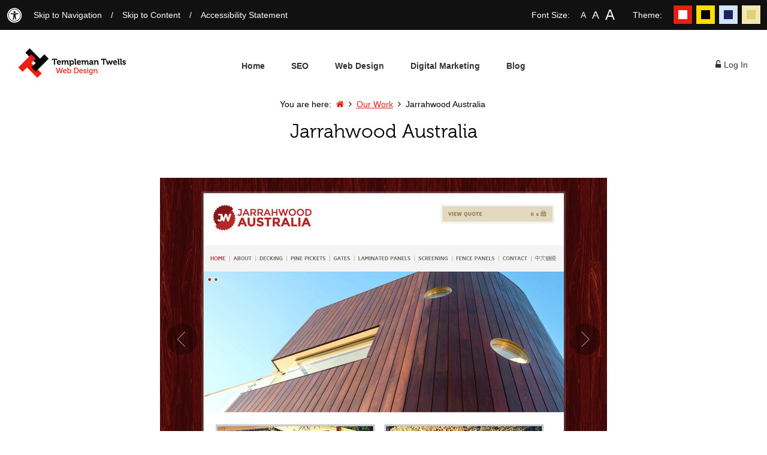

--- FILE ---
content_type: text/html; charset=UTF-8
request_url: https://www.templemantwells.com.au/portfolio-item/jarrahwood-australia
body_size: 3229
content:
  <!DOCTYPE html>
<html lang="en">
<head>
	<meta http-equiv="Content-Type" content="text/html; charset=utf-8" />	<title>Jarrahwood Australia - Our Work</title>
	
	<meta name="viewport" content="width=device-width, initial-scale=1">

	<link href="/favicon.ico" type="image/x-icon" rel="icon"/><link href="/favicon.ico" type="image/x-icon" rel="shortcut icon"/><link rel="stylesheet" type="text/css" href="/min-css?f=css/cake.generic.css"/><meta name="keywords" content=""/><meta name="description" content="The Jarrawood company was established in 2011 on an existing mill site, specialising in the milling "/><meta property="og:description" content="The Jarrawood company was established in 2011 on an existing mill site, specialising in the milling "/><meta property="og:url" content="https://www.templemantwells.com.au/portfolio-item/jarrahwood-australia"/><meta property="og:type" content="website"/><meta property="og:title" content="Jarrahwood Australia - Our Work"/><meta property="og:image" content="https://www.templemantwells.com.au/img/uploads/dynamic_pages/pf-jarrahwood-20161109042207.jpg"/><script type="text/javascript" src="/min-js?f=js/jquery.min.js,js/jquery.bxslider.min.js,js/common.js,js/jquery.validate.min.js"></script>	
	<link rel="stylesheet" href="https://maxcdn.bootstrapcdn.com/font-awesome/4.7.0/css/font-awesome.min.css">
	<meta name="p:domain_verify" content="aded3e1e7704d687c7cdb58a21bd446a"/>
	<meta name="google-site-verification" content="lmX51rq7T1IBVYWl9p1X9D7IQ_D_jMXmL_6_gEQq0no" />
	<meta name="msvalidate.01" content="93881E1F1917A17FE7A34FAC4BA3DF15" />
	
	<link rel="alternate" type="application/rss+xml" title="ROR" href="/ror.xml" />
	<link rel="alternate" href="https://www.templemantwells.com.au/portfolio-item/jarrahwood-australia" hreflang="en" />

	<!-- Google Tag Manager -->
	<script>(function(w,d,s,l,i){w[l]=w[l]||[];w[l].push({'gtm.start':
	new Date().getTime(),event:'gtm.js'});var f=d.getElementsByTagName(s)[0],
	j=d.createElement(s),dl=l!='dataLayer'?'&l='+l:'';j.async=true;j.src=
	'https://www.googletagmanager.com/gtm.js?id='+i+dl;f.parentNode.insertBefore(j,f);
	})(window,document,'script','dataLayer','GTM-52P3L5R');</script>
	<!-- End Google Tag Manager -->
	
	<!--[if lte IE 8]>
		<script type="text/javascript" src="/js/html5.js"></script>	<![endif]-->

		
		
	<script src='https://www.google.com/recaptcha/api.js'></script>
</head>
<body>

	<!-- Google Tag Manager (noscript) -->
	<noscript><iframe src="https://www.googletagmanager.com/ns.html?id=GTM-52P3L5R"
	height="0" width="0" style="display:none;visibility:hidden"></iframe></noscript>
	<!-- End Google Tag Manager (noscript) -->

	<section aria-label="navigation" role="navigation">
<div class="access-bar" id="access-bar">
		<div id="accessibility">
		<span id="as_logo" class="fa fa-universal-access"></span>
		<ul class="accessibility">
			<li><a href="#toNav">Skip to Navigation</a></li>
			<li class="separator">/</li>
			<li><a href="#toContent">Skip to Content</a></li>
			<li class="separator">/</li>
			<li><a href="/accessibility-statement" title="Click here to view our Accessibility Statement">Accessibility Statement</a></li>
		</ul>
		<div class="font-theme">
			<ul class="font-size">
				<li class="label">Font Size: &nbsp;</li>
				<li class="size1 font-letter"><a href="#" title="Change the font size to Small" class="active" data-action="changeFontSize" data-size="90">A <span class="invisible">Change the font size to Small</span></a></li>
				<li class="size2 font-letter"><a href="#" title="Change the font size to Medium" class="" data-action="changeFontSize" data-size="120">A <span class="invisible">Change the font size to Medium</span></a></li>
				<li class="size3 font-letter"><a href="#" title="Change the font size to Large" class="" data-action="changeFontSize" data-size="150">A <span class="invisible">Change the font size to Large</span></a></li>
			</ul>
			<ul class="theme">
				<li class="label">Theme: &nbsp;</li>
				<li class="contrast1 theme-letter"><a href="#" title="Click here to change to the Default Theme" class="active" data-action="changeTheme" data-theme="default"><span class="c1-inner c-inner"></span><span class="invisible">Change the Theme to Default</span></a></li>
				<li class="contrast2 theme-letter"><a href="#" title="Click here to change to the High Contrast Theme" class="" data-action="changeTheme" data-theme="highcontrast"><span class="c2-inner c-inner"></span><span class="invisible">Change the Theme to High Contrast</span></a></li>
				<li class="contrast3 theme-letter"><a href="#" title="Click here to change to the Blue Theme" class="" data-action="changeTheme" data-theme="blue"><span class="c3-inner c-inner"></span><span class="invisible">Change the Theme to Blue</span></a></li>
				<li class="contrast4 theme-letter"><a href="#" title="Click here to change to the Brown Theme" class="" data-action="changeTheme" data-theme="brown"><span class="c4-inner c-inner"></span><span class="invisible">Change the Theme to Brown</span></a></li>
			</ul>
		</div>
	</div>
</div>
<a href="javascript:void(0);" class="mobile-access-bar" onclick="$('#access-bar').toggle();window.scrollTo(0, 0);"><span class="fa fa-universal-access"></span> &nbsp;&nbsp; <span class="">Accessibility</span></a></section>

<script type="text/javascript">
	
	$('body').on('click', '[data-action="changeFontSize"]', function(e) {

		e.preventDefault();
		
		//Get new size
		var newSize = $(this).data('size');

		//Set cookie
		$.ajax({
            type: 'POST',
            url: '/settings/ajax_fontsize',
            data: {newSize: newSize},
            success: function(data) {
                window.location.reload();
            },
            error: function() {
                alert('Fail');
            }
        });

	});


	$('body').on('click', '[data-action="changeTheme"]', function(e) {

		e.preventDefault();
		
		//Get new size
		var newTheme = $(this).data('theme');

		//Set cookie
		$.ajax({
            type: 'GET',
            url: '/settings/ajax_theme/' + newTheme,
            success: function(data) {
                window.location.reload();
            },
            error: function() {
                alert('Fail');
            }
        });

	});

</script>
	<div id="wrapper">
		
		<header>

	<h1><a href="/portfolio-item/jarrahwood-australia" title="Jarrahwood Australia - Our Work">Jarrahwood Australia - Our Work</a></h1>

	<div class="logo">
		<a href="/" title="Logo - Click to go to Home Page"><img src="/img/logo.gif" alt="Templeman Twells Web Design&#039;s Logo"/></a>	</div>
	
	<span id="toNav"></span>
	<section aria-label="navigation">
<nav>
	
	<div class="mobile-menu">
				<div class="mobile-menu-right">
			<a href="javascript:void(0);" class="" onclick="$('#menu').toggle('slow');window.scrollTo(0, 0);"><span class="fa fa-bars"></span><span class="menu-text">Menu</span></a>		</div>
	</div>
	
		
	<div id="menu">
					<ul class="menu">
			
								
					<li>
						<a href="/" title="">Home</a>											</li>
				
								
					<li>
						<a href="/seo" title="Search Engine Optimisation (SEO)">SEO</a>											</li>
				
								
					<li>
						<a href="/web-design" title="Web Design Perth">Web Design</a>											</li>
				
								
					<li>
						<a href="/digital-marketing" title="Digital Marketing Agency">Digital Marketing</a>											</li>
				
								
					<li>
						<a href="/blog-posts" title="Blog">Blog</a>											</li>
				
								
			</ul>
			</div>
</nav>
</section>

<script>
	$('.submenu-icon').click(function() {
		if($(this).next(".sub").is(":visible"))
		{
			$(this).next(".sub").hide("slow");
			//$(this).css('border-left', '1px solid #5b5b5b');
			$(this).find('i').removeClass( "fa-angle-up" ).addClass( "fa-angle-down" );
		}else
		{
			$(this).next(".sub").show("slow");
			//$(this).css('border-left', '0');
			$(this).find('i').removeClass( "fa-angle-down" ).addClass( "fa-angle-up" );
		}
	});
</script>	
			<a href="/users/login" class="login-link"><span class="fa fa-unlock-alt"></span>Log In</a>		
</header>		
		<section id="toContent" class="main" role="main" aria-label="main">
						
<div class="breadcrumb-search">

	<ul class="breadcrumbs">
		<li>You are here: &nbsp;<a href="/" title="Back to Home"><span class="fa fa-home"></span></a></li>
		
					
						
				<li class="separator"><span class="fa fa-angle-right"></span></li>
			
				<li>
											<a href="/portfolio" title="Go to Our Work">Our Work</a>									</li>
			
						
				<li class="separator"><span class="fa fa-angle-right"></span></li>
			
				<li>
											Jarrahwood Australia									</li>
			
						
			</ul>

</div>
<div class="content-wrapper">
	
	<h1>Jarrahwood Australia</h1>
	
		
	<div class="content portfolio-content">
	
		<div class="pf-image">
			<img src="/img/uploads/portfolio_items/pf-jarrahwood-20161109042207.jpg" alt="Screenshot of the Jarrahwood Australia Website"/>		</div>
		
		<div style="text-align:center">
			<p>The Jarrawood company was established in 2011 on an existing mill site, specialising in the milling and manufacture of Jarrah timber products. Their aim is to supply high quality jarrah timber products at the best available price.</p>
<p>They manufacture a range of products including but not restricted to, Decking, Flooring, Veneer Boards and a range of laminated products.</p>
<p>Logo design was incorporated with the project with the website using a shopping cart style quoting system making it easy for customers to calculate their requirements and submit for a quote.&nbsp;</p>		</div>
		
		<ul class="buttons">
			<li><a href="/portfolio" class="btn btn-grey" title="">Back to Portfolio</a></li>
			<li><a href="http://www.jarrahwood.net.au/" class="btn btn-green" title="">Visit the Jarrahwood Australia Website</a></li>
		</ul>
	</div>
	
</div>		</section>
		
				
									
				
		<footer>
	<div class="inner">

		<div class="col col1">
			<ul class="footer-links">
				<li><a href="/services" title="What we do">What We Do</a></li>
				<li><a href="/portfolio" title="Our Work">Our Work</a></li>
				<li><a href="/terms-conditions" title="Terms and Conditions">Terms and Conditions</a></li>
				<li><a href="/privacy" title="Privacy Policy">Privacy Policy</a></li>
				<li><a href="/contact-us" title="Contact Us">Contact Us</a></li>
			</ul>
			<p>&copy; 2026 Templeman Twells Web Design.</p>
		</div>

		<div class="col col2">
			
		</div>

		<div class="col col4">
			<h3>Contact Us</h3>
			<p>
				<a href="tel:+61401766106" title="Call us on 0455 249 610"><span class="fa fa-phone"></span>0401 766 106</a><br>
				<a href="mailto:info@templemantwells.com.au" title="Send an email to info@templemantwells.com.au"><span class="fa fa-envelope-o"></span>info@templemantwells.com.au</a><br>
				<a href="https://www.facebook.com/TemplemanTwells" title="Connect with us on Facebook"><span class="fa fa-facebook"></span>Connect with us on Facebook</a><br>
			</p>
		</div>

			</div>
</footer>		
	</div>
	
	<script type="text/javascript">

		var _gaq = _gaq || [];
		_gaq.push(['_setAccount', 'UA-15388138-1']);
		_gaq.push(['_trackPageview']);

		(function() {
		var ga = document.createElement('script'); ga.type = 'text/javascript'; ga.async = true;
		ga.src = ('https:' == document.location.protocol ? 'https://ssl' : 'http://www') + '.google-analytics.com/ga.js';
		var s = document.getElementsByTagName('script')[0]; s.parentNode.insertBefore(ga, s);
		})();

	</script>
	
	<script src='https://www.google.com/recaptcha/api.js'></script>
	
	<!-- Hotjar Tracking Code for www.templemantwells.com.au -->
	<script>
	    (function(h,o,t,j,a,r){
	        h.hj=h.hj||function(){(h.hj.q=h.hj.q||[]).push(arguments)};
	        h._hjSettings={hjid:73427,hjsv:5};
	        a=o.getElementsByTagName('head')[0];
	        r=o.createElement('script');r.async=1;
	        r.src=t+h._hjSettings.hjid+j+h._hjSettings.hjsv;
	        a.appendChild(r);
	    })(window,document,'//static.hotjar.com/c/hotjar-','.js?sv=');
	</script>
	
</body>
</html>

--- FILE ---
content_type: text/css; charset=utf-8
request_url: https://www.templemantwells.com.au/min-css?f=css/cake.generic.css
body_size: 5788
content:
@font-face{font-family:'Museo500';src:url('/fonts/museo500-regular-webfont.eot');src:url('/fonts/museo500-regular-webfont.eot?iefix') format('eot'),
url('/fonts/museo500-regular-webfont.woff') format('woff'),
url('/fonts/museo500-regular-webfont.ttf') format('truetype'),
url('/fonts/museo500-regular-webfont.svg#webfonttZiZ8IaB') format('svg');font-weight:normal;font-style:normal}@font-face{font-family:'Museo700';src:url('/fonts/museo700-regular-webfont.eot');src:url('/fonts/museo700-regular-webfont.eot?iefix') format('eot'),
url('/fonts/museo700-regular-webfont.woff') format('woff'),
url('/fonts/museo700-regular-webfont.ttf') format('truetype'),
url('/fonts/museo700-regular-webfont.svg#webfontdM5o0F7p') format('svg');font-weight:normal;font-style:normal}@font-face{font-family:'Museo300';src:url('/fonts/museo300-regular-webfont.eot');src:url('/fonts/museo300-regular-webfont.eot?iefix') format('eot'),
url('/fonts/museo300-regular-webfont.woff') format('woff'),
url('/fonts/museo300-regular-webfont.ttf') format('truetype'),
url('/fonts/museo300-regular-webfont.svg#webfontpqpRtxJe') format('svg');font-weight:normal;font-style:normal}html{margin:0;padding:0}body{margin:0;padding:50px
0 0 0;font:normal 90% arial,sans-serif}.overlay{position:fixed;top:0;left:0;right:0;width:100%;height:100%;z-index:1000;background:rgba(0,0,0,0.8)}.overlay-content{position:absolute;width:30%;background:#fff;padding:30px;z-index:1001;margin-left:35%;box-sizing:border-box;margin-top:50px;box-shadow:0 0 5px #000}.overlay-content
h2{font-size:160%;font-weight:700;margin-bottom:20px}.overlay-content
p{line-height:1.5em}.overlay-content
h3{font-size:120%;font-weight:700}.overlay-content form
.input{margin-bottom:10px}.overlay-content form .input
label{display:block;font-size:80%;text-transform:uppercase;margin-bottom:5px}.overlay-content form .input
input{-webkit-appearance:none;border:1px
solid #ddd;width:100%;padding:10px;box-sizing:border-box;border-radius:3px}.overlay-content form
.checkbox{overflow:hidden}.overlay-content form .input input[type=checkbox]{width:auto;padding:0;-webkit-appearance:checkbox;float:left;margin-right:5px}.overlay-content form .checkbox
label{margin-top:3px;float:left;cursor:pointer}.overlay-content form
.cols2{display:flex}.overlay-content form .cols2
.input{width:48%}.overlay-content form .cols2 .input:first-child{margin-right:4%}.overlay-content form .submit
input{-webkit-appearance:none;background:#3ba53b;color:#fff;font-weight:bold;border:0;padding:20px;display:block;width:100%;box-sizing:border-box;margin-top:30px}.overlay-content form .submit input:hover{background:green;cursor:pointer;text-decoration:underline}a{color:#e21f11}a:hover,a:focus{background:#e21f11;color:#fff}h1,h2{font-weight:normal;font-size:220%;font-family:Museo300;margin-top:0px;margin-bottom:60px}h1{margin-top:20px}h3{font-weight:normal;font-size:120%;font-family:Museo700}#flashMessage{width:70%;padding:20px;text-align:center;margin:0
auto 20px auto;background:#4ebd4c;color:#fff}#flashMessage.error{background:#c23636}.hideme{position:absolute;left:-9999px}.access-bar{background-color:#111;color:#fff;position:fixed;top:0;left:0;right:0;z-index:13}#accessibility{height:50px;left:0;padding-left:12px;padding-right:10px;position:relative;right:0;top:0;z-index:10}#as_logo{float:left;font-size:24px;height:50px;line-height:50px;padding-right:5px}.font-theme{float:right}#accessibility
ul{float:left;list-style:outside none none;margin:0;padding:0}#accessibility ul
li{float:left;height:50px;line-height:50px;margin-left:5px}#accessibility ul li
.invisible{display:none}#accessibility ul li
a{color:#fff;display:block;margin:0
5px;text-decoration:none}.accessibility li
a{padding:0
5px}#accessibility ul li a:hover, #accessibility ul li a:focus{background:#e21f11 none repeat scroll 0 0;color:#fff}#accessibility ul
li.label{margin-right:5px}#accessibility ul.theme
a{background:#e21f11 none repeat scroll 0 0;border:1px
solid #000;display:block;margin:8px
0 0;text-decoration:none}#accessibility ul.theme li.contrast1 a:hover, #accessibility ul.theme li.contrast1 a:focus{background:#e21f11 none repeat scroll 0 0}#accessibility ul.theme li.contrast2
a{background:#ffde00 none repeat scroll 0 0}#accessibility ul.theme li.contrast2 a:hover, #accessibility ul.theme li.contrast2 a:focus{background:#ffde00 none repeat scroll 0 0}#accessibility ul.theme li.contrast3
a{background:#cfe5fc none repeat scroll 0 0;border:1px
solid #000}#accessibility ul.theme li.contrast3 a:hover, #accessibility ul.theme li.contrast3 a:focus{background:#21215f none repeat scroll 0 0}#accessibility ul.theme li.contrast4
a{background:#f3e8b0 none repeat scroll 0 0;border:1px
solid #000}#accessibility ul.theme li.contrast4 a:hover, #accessibility ul.theme li.contrast4 a:focus{background:#dfd179 none repeat scroll 0 0}.c-inner{display:block;margin:8px;width:15px;height:15px}.c1-inner{background-color:#fff}.c1-inner:hover,.c1-inner:focus{background-color:#e21f11}.c2-inner{background-color:#000}.c2-inner:hover,.c2-inner:focus{background-color:#ffde00}.c3-inner{background-color:#21215f}.c3-inner:hover,.c3-inner:focus{background-color:#cfe5fc}.c4-inner{background-color:#dfd179}.c4-inner:hover,.c4-inner:focus{background-color:#f3e8b0}#accessibility ul.font-size{margin-right:20px}#accessibility ul.font-size li
a{margin:0;padding:0}#accessibility ul.font-size li.size1
a{font-size:14px;padding:0
5px;height:50px;line-height:50px}#accessibility ul.font-size li.size2
a{font-size:18px;padding:0
5px;height:50px;line-height:50px}#accessibility ul.font-size li.size3
a{font-size:24px;padding:0
5px;height:50px;line-height:50px}.theme-letter,.font-letter{line-height:normal !important}.font-letter{margin:0
!important}.mobile-access{display:none}.mobile-access-bar{display:none}header{width:100%;padding:30px;box-sizing:border-box;text-align:center;position:relative}header .logo a
img{border:0;display:block;position:absolute;left:30px;top:30px;max-height:50px}header .login-link{position:absolute;top:38px;right:20px;color:#333;display:block;padding:12px;text-decoration:none}header .login-link
span{margin-right:5px}header .login-link:hover, header .login-link:focus{background:#333;color:#fff}header
h1{position:absolute;left:-9999px}.hero{display:flex;height:48vh;background:url(/img/hero-image.png) top center no-repeat;background-attachment:fixed;background-size:cover;align-items:center;max-height:500px}.hero-text{background:rgba(0,0,0, 0.8);color:#fff;font-family:"Museo500";font-size:250%;padding:30px
50px;line-height:1.5em;box-sizing:border-box;margin-left:10%;border-radius:3px}@media screen and (min-width: 700px){.mobile-menu{display:none}#menu{}#menu
ul{margin:10px
0 5px 0;padding:0;text-align:center}#menu ul
li{display:inline-block;position:relative}#menu ul li .submenu-icon{display:none}#menu ul li
a{display:block;color:#333;text-decoration:none;text-align:center;height:41px;line-height:41px;padding:0
12px;margin:0
8px;text-decoration:none;font-weight:bold}#menu ul li a:hover, #menu ul li a:focus{color:#fff;border-radius:5px}#menu ul li
ul{position:absolute;display:none}#menu ul li ul
li{display:block;text-align:left;margin:0;border-bottom:1px solid #454545}#menu ul li ul li
a{text-align:left;padding:0
15px;width:220px;float:none;background:#222;color:#fff;height:40px;line-height:40px}#menu ul li ul li a:hover, #menu ul li ul li a:focus{background-color:#A21D19;color:#fff}#menu ul li:hover
ul{display:block}#menu ul li:hover ul li
ul{position:absolute;display:none;left:-280px;top:0;border:0}#menu ul li:hover ul li:hover
ul{display:block !important}#menu{display:block !important}}.boxes{max-width:1100px;margin:0
auto}.box{overflow:hidden;margin:100px
0;text-align:left}.box
.image{width:45%;height:350px;background:#fff;float:left;margin-right:5%}.box .image
img{display:block;max-width:100%}.box:nth-child(even) .image{float:right;margin-right:0;margin-left:5%}.cta-link{overflow:hidden}.cta-link
a{display:block;background:#3ba53b;color:#fff;text-decoration:none;float:left;padding:15px
30px;margin-top:50px}.cta-link a:hover, .cta-link a:focus{background:green;text-decoration:underline}.breadcrumb-search{text-align:center}.breadcrumb-search
ul{margin:0;padding:0;list-style:none}.breadcrumb-search ul
li{display:inline;margin-right:2px;padding-right:2px}.content-wrapper{padding-top:0px;text-align:center;margin-bottom:80px;padding-bottom:80px}.content-wrapper .intro-text{display:block;text-transform:uppercase;font-weight:bold;font-size:90%;color:#e21f11;margin-bottom:15px}.content-wrapper
.content{margin-bottom:60px}.content-wrapper .summary, .portfolio-items
p{width:65%;margin:0
auto;font-family:Museo300;font-size:150%;line-height:2em}.content-wrapper
strong{font-weight:normal;font-family:Museo700}.content-wrapper
.content{width:75%;margin:0
auto;line-height:2em;text-align:left;overflow:auto;display:flex;flex-wrap:wrap;justify-content:center}.content-wrapper .full-width{display:block}.content-wrapper .full-width
h2{margin-bottom:30px;margin-top:50px;text-align:center}.content-wrapper .content
.left{width:60%;margin-top:60px}.content-wrapper .content .left
p{margin-top:0}.content-wrapper .content .left
iframe{width:100%;height:341px;margin-bottom:30px}.content-wrapper .content
.right{width:35%;margin-left:5%;margin-top:60px}.blog-view-content{max-width:1100px;margin:0
auto;text-align:left}.blog-view-content
h2{margin-bottom:0;margin-top:20px;font-size:140%;font-family:Museo500}.blog-view-content
p{line-height:1.5em}.blog-view-content
img{max-width:100%;height:auto !important}.price-matrix{margin:50px
0;padding:10px
0}.price-matrix
ul{margin:0;padding:0;list-style:none;display:flex}.price-matrix ul
li{width:33%;text-align:center;border:1px
solid #ddd;padding-bottom:0px}.price-matrix ul li:first-child{border-width:1px 0px 1px 1px}.price-matrix ul li:nth-child(2){margin-top:-10px;margin-bottom:-10px;box-shadow:0 0 5px #ddd;border-width:1px 1px 1px 1px}.price-matrix ul li:last-child{border-width:1px 1px 1px 0px}.price-matrix ul li
.period{padding:20px;background:#f7f7f7;border-bottom:1px solid #ddd}.price-matrix ul li
.price{font-size:150%;font-weight:bold;color:#555;padding:40px
0}.price-matrix ul li:nth-child(2) .price{padding:45px}.price-matrix ul li
.cta{display:block;background:#3ba53b;color:#fff;text-decoration:none;max-width:80%;margin:0
auto 20px auto;padding:10px
0;box-sizing:border-box;border-radius:3px}.stdForm
label{display:block;position:absolute;left:-9999px}.stdForm .input input, .stdForm
.input{margin-bottom:5px}.stdForm .input input, .stdForm .input
textarea{border:1px
solid #ddd;padding:10px;box-sizing:border-box;width:100%;font-family:inherit;font-size:100%}.stdForm .submit
input{background:#3ba53b;padding:15px
30px;border:0;-webkit-appearance:none;color:#fff;margin-top:10px}.stdForm .submit input:hover{cursor:pointer;background:green;text-decoration:underline}.buttons{margin:0;padding:0;list-style:none}.buttons
li{display:inline}.buttons li
a{margin:0
20px}.btn{display:inline-block;padding:15px;border-radius:5px;text-decoration:none;color:#fff;min-width:110px;text-align:center}.btn:hover,.btn:focus{text-decoration:underline}.btn-red{background:#e21f11}.btn-red:hover,.btn-red:focus{background:#d62518}.btn-green{background:#2f7f2e}.btn-green:hover,.btn-green:focus{background:#319d2f}.btn-grey{background:#686868}.btn-grey:hover,btn-grey:focus{background:#6c6969}.btn-blue{background:#4E71A8}.btn-blue:hover,.btn-blue:focus{background:#335487}.btn-light-blue{background:#1CB7EB}.btn-light-blue:hover,.btn-light-blue:focus{background:#109BC9}.help-items{background:url(/img/bg-texture.jpg);color:#fff;padding:80px
30px;text-align:center}.help-items
ul{margin:0;padding:0;list-style:none;overflow:auto}.help-items ul
li{box-sizing:border-box;width:25%;float:left;border-left:1px solid #484848}.help-items ul li:first-child{border:0}.help-items ul li
p{line-height:2em;padding:0
30px 30px 30px}.help-items ul li
.icon{height:100px;width:100px;margin:0
auto;background:url(/img/help-icons.png) no-repeat;background-size:auto 100px}.help-items ul li:nth-child(1) .icon{background-position:5px 0}.help-items ul li:nth-child(2) .icon{background-position:-143px 0}.help-items ul li:nth-child(3) .icon{background-position:-294px 0}.help-items ul li:nth-child(4) .icon{background-position:-444px 0}.portfolio-items{text-align:center;padding:80px
30px}.portfolio-items
.items{margin:60px
auto;padding:0;list-style:none;overflow:auto}.portfolio-items .items
li{display:inline-block;width:31%}.portfolio-items .items li:nth-child(2){margin:0
2%}.portfolio-items .items li a
img{display:block;border:1px
solid #ddd;max-width:100%}.portfolio-items .items li a:hover img, .portfolio-items .items li a:focus
img{border:1px
solid #e21f11}.social{background:url(/img/social-bg.jpg) top center no-repeat;background-size:100% 557px;position:relative;padding-top:557px}.social-media-email-marketing{background:url(/img/bg-texture.jpg);color:#fff;position:absolute;top:80px;right:80px;width:570px;box-sizing:border-box;padding:60px}.social-media-email-marketing .sm-icons{margin:0
0 60px 0;padding:0;list-style:none}.social-media-email-marketing .sm-icons
li{display:inline;margin:0}.social-media-email-marketing .sm-icons li
a{display:inline-block;width:66px;height:66px;font-size:40px;text-align:center;background:#fff;color:#333;padding-top:10px;box-sizing:border-box;margin-right:6px}.social-media-email-marketing .sm-icons li:last-child
a{margin-right:0}.social-media-email-marketing .sm-icons li a:hover, .social-media-email-marketing .sm-icons li a:focus{background:#e21f11;color:#fff}.social-media-email-marketing .mailing-list{margin-bottom:60px}.social-media-email-marketing .mailing-list .input, .social-media-email-marketing .mailing-list
.submit{display:inline-block}.social-media-email-marketing .mailing-list .input
label{position:absolute;left:-9999px}.social-media-email-marketing .mailing-list .input
input{border:0;padding:24px;box-sizing:border-box;width:295px}.social-media-email-marketing .mailing-list .submit
input{background:#e21f11;border:0;-webkit-appearance:none;padding:23px
0 24px 0;margin-left:6px;width:140px;text-transform:uppercase;color:#fff;cursor:pointer}.social-media-email-marketing .mailing-list .submit input:hover{text-decoration:underline;background:#d62518}.social-media-email-marketing .mailing-list
a{display:block;color:#fff;margin-top:10px}.social-media-email-marketing
.tweets{background:#403f3f url(/img/twitter-bird.png) 370px 80px no-repeat;border:1px
solid #555;box-sizing:border-box;padding:50px
50px 50px 50px;text-align:center;position:relative}.social-media-email-marketing .tweets .tweet-slider{margin:0;padding:0;list-style:none;overflow:auto}.social-media-email-marketing .tweets .tweet-dots{margin:0;padding:0;list-style:none;overflow:auto;position:absolute;bottom:15px;left:0;right:0}.social-media-email-marketing .tweets .tweet-dots
li{display:inline}.social-media-email-marketing .tweets .tweet-dots li
a{display:inline-block;width:8px;height:8px;background:#fff;margin:0
1px;border-radius:10px}.social-media-email-marketing .tweets .tweet-dots li
a.active{background-color:#e21f11}.social-media-email-marketing .tweets
.tweeted{display:none}.bx-pager .bx-pager-item{display:inline}.bx-pager .bx-pager-link{display:inline-block;background:#fff;width:8px;height:8px;font-size:1px;border-radius:10px;margin:0
2px;color:#000}.bx-pager
.active{background-color:#e21f11;color:#fff}.social div.blog-posts{margin:30px}.social div.blog-posts
h2{background:#e21f11;color:#fff;padding:30px;font-size:180%;width:580px;margin-bottom:30px}.social ul.blog-posts{margin:0
0 80px 0;padding:0;list-style:none;text-align:center}.social ul.blog-posts
li{display:inline-block;width:33%;padding-top:80px;background:url(/img/icon-chat.jpg) center 20px no-repeat;background-size:55px 50px}.social ul.blog-posts li
h3{padding:0
10%;overflow:hidden;white-space:nowrap;text-overflow:ellipsis}.social ul.blog-posts li:nth-child(2){margin:0}.social ul.blog-posts li
.summary{line-height:2em;padding:0
30px;margin-bottom:30px;min-height:80px;overflow:visible}footer{background:url(/img/bg-texture.jpg);padding:30px
0px;color:#fff;overflow:auto}footer
a{color:#fff;text-decoration:none}footer a:hover, footer a:focus{text-decoration:underline}footer
.left{float:left}footer
ul{margin:0
0 15px 0;padding:0;list-style:none;display:flex}footer ul
li{padding-right:20px;margin-right:20px;border-right:1px solid #ddd}footer ul li
a{}footer ul li:last-child{border:0}footer
.right{float:right;text-align:right}footer
.inner{max-width:75%;display:flex;margin:0
auto}footer .inner
.col1{width:67%}footer .inner .col1
p{margin-top:0}footer
h3{margin-top:0;font:bold 100% arial, sans-serif;text-transform:uppercase}footer .inner
.col4{text-align:right;width:33%}footer .inner .col4
p{line-height:1.5em;margin-bottom:0}footer .inner .col4
a{text-decoration:none}footer .inner .col4 a
span{margin-right:10px}.item-list{margin:60px
0 0 0;padding:0;list-style:none;overflow:auto}.item-list
li{width:30%;float:left;margin-right:4%;box-sizing:border-box;margin-bottom:40px}.item-list li:nth-child(3n+3){margin-right:0}.item-list li
h2{font-size:130%;margin:0;text-align:center}.item-list li h2
a{display:block;padding:10px;white-space:nowrap;text-overflow:ellipsis;overflow:hidden}.item-list li .service-summary{display:none;margin:0
0 10px 0;min-height:105px;padding:0
30px}.item-list li .more-link{display:none;padding:10px
30px}.item-list li
.image{width:100%;height:200px;overflow:hidden}.item-list li .image a
img{border:0;width:100%;display:block}.portfolio-list li
.image{height:198px;overflow:hidden}#pagenums
ul{margin:0
0 20px 0;padding:0;list-style:none;overflow:auto;text-align:center}#pagenums ul
li{display:inline;padding-left:3px}#pagenums ul li a, #pagenums ul
li.current{display:inline-block;border:1px
solid #ddd;padding:10px
20px;margin:0
3px;background:#fff;text-decoration:none;color:#333}#pagenums ul li a:hover{background:#eee}#pagenums ul li a.current, #pagenums ul
li.current{background:#e21f11;color:#fff;border-color:#d62518}.pf-image{text-align:center;margin-bottom:60px}.pf-image
img{max-width:100%}.portfolio-content
.buttons{text-align:center}.post-info{text-align:center;font-size:80%;margin-bottom:30px}.post-image-large{text-align:center}.post-image-large
img{max-width:50%}.blog-view-content
.buttons{text-align:center;margin-top:60px}blockquote{background:#f3f3ff;padding:10px;text-align:center;border:1px
solid #d6d8ef;font-style:italic;border-radius:10px}.right
h3{font-size:100% !important;font-family:"Museo500" !important;margin-top:30px}.related-content
ul{margin:0;padding:0;list-style:none}.related-content ul li
a{display:block;padding:5px;border-bottom:1px dotted #ddd;text-decoration:none}.related-content ul li a
span{color:#000;margin-right:10px}.related-content ul li a:hover span, .related-content ul li a:focus
span{color:#fff}.requirements{padding:0
5%}.requirements
h2{margin-bottom:20px;margin-top:40px}.requirements
label{display:block;margin-bottom:5px}.requirements
.input{margin-bottom:10px}.requirements .input input, .requirements .input textarea, .requirements .input
select{font:inherit;border:1px
solid #ddd;border-radius:0;-webkit-appearance:none;padding:20px;box-sizing:border-box;width:100%}.buttons{text-align:center;margin-bottom:20px;overflow:auto}.buttons
button{-webkit-appearance:none;border:0;background:#e21f11;display:block;padding:20px;color:#fff;float:right;margin-left:5px;text-transform:uppercase}.blog-gallery{margin:50px
0;padding:0;list-style:none;display:flex;flex-wrap:wrap;justify-content:center}.blog-gallery
li{margin:15px
1%;width:10%}.blog-gallery li
a{display:block;width:100%;height:100%;margin:0px;overflow:hidden}.blog-gallery li a
img{display:block;object-fit:cover;width:100%;height:100%}.service-content .image
img{display:block;max-width:50%;margin:0
auto}.service-content
h2{font-family:Museo500;margin-bottom:30px}.invisible{position:absolute;left:-9999px}.calc{max-width:20%;margin:0
auto}.calc input[type=text]{padding:15px;width:100%;margin:0;box-sizing:border-box;-webkit-appearance:none;border:1px
solid #ddd;border-radius:3px}.calc
.buttons{display:flex;justify-content:center;margin-top:20px}.calc .buttons
input{-webkit-appearance:none;border:0;padding:15px
20px;box-sizing:border-box;margin:0
5px;border-radius:3px;background:#5299a5;color:#fff;font-weight:bold}.calc .buttons input:hover{background:#29606a;cursor:pointer}.calc
#results{margin-top:50px}.calc .result
input{padding:15px;-webkit-appearance:none;border:1px
solid #ddd;border-radius:3px}.calc
h3{text-align:center !important}.sm{float:none !important;display:none}.calc-content{text-align:left;max-width:90%;margin:0
auto;border-top:1px solid #ddd;margin-top:50px;padding-top:20px}.main-content-calc
h2{margin-top:50px}@media only screen
and (min-device-width : 200px)
and (max-device-width : 700px){.mobile-access-bar{display:block;height:50px;width:100%;position:fixed;z-index:999;top:0;background-color:#000;color:#fff;font-size:130%;line-height:50px;padding:0
5%;text-decoration:none}.mobile-access-bar:hover,.mobile-access-bar:focus{background-color:#000}.access-bar{display:none;font-size:100%}.access-bar{position:fixed;z-index:999;top:50px;left:0;right:0}#as_logo{display:none}#accessibility{height:auto;padding:0
5%;z-index:999}#accessibility
ul{float:none}.font-theme{float:none}.separator{display:none}.accessibility
li{float:none !important;height:auto !important;line-height:normal !important;padding:10px
0 0 0 !important}.accessibility li
a{margin:0
!important;padding:5px
0 !important}#accessibility ul.font-size{height:50px;width:100%}.theme{padding:0
0 10px 0 !important;height:50px;width:100%}.mobile-menu{display:block;position:fixed;right:0;top:50px;left:0;z-index:200;width:100%;height:50px;padding:0
5%;color:#fff;background-color:#e21f11;overflow:auto;box-sizing:border-box;font-size:140%}.mobile-menu-left{width:70%;float:left;box-sizing:border-box;line-height:50px;color:#fff;font-size:20px;text-align:left}.mobile-menu-left
ul{list-style:none;margin:0;padding:0}.mobile-menu-left ul
li{float:left;height:50px;display:flex;align-items:center;justify-content:center;margin-right:3px}.mobile-menu-left
a{color:#fff;text-decoration:none;margin-right:5px}.mobile-menu-right{float:right;width:30%;box-sizing:border-box;text-align:right;line-height:50px}.mobile-menu-right
a{display:block;color:#fff;text-decoration:none}.mobile-menu-right a:hover, .mobile-menu-right a:focus{background-color:transparent}.mobile-menu-right
span.fa{margin-right:10px}#menu{display:none;position:absolute;width:100%;left:0;top:0;z-index:15 !important;margin:0;padding:0;background:#e21f11}#menu ul li .submenu-icon{display:block;width:50px;position:absolute;top:0;right:0;bottom:0;border-left:1px solid #5b5b5b;text-align:center;line-height:50px;color:#5b5b5b;font-size:18px;cursor:pointer}#menu ul li .submenu-icon:hover, #menu ul li .submenu-icon:focus{color:#fff}#menu
ul{margin:0;padding:0;list-style:none}#menu ul
li{position:relative;display:block !important;border-top:1px solid #5b5b5b}#menu ul li
a{display:block;background:#000;text-align:left;padding:0
0 0 5%;color:#fff;height:50px;line-height:50px;margin:0;font-size:120%;text-decoration:none}#menu ul li a:hover, #menu ul li a:focus{color:#fff;background-color:#222}#menu ul li
ul{border:0;position:relative;display:none}#menu ul li ul
li{border:0;display:block;text-align:left}#menu ul li ul li
a{width:100%;height:auto;line-height:140%;font-family:Brougham;padding:10px
5% 10px 10% !important;margin:0;background:#373737;border:0;box-sizing:border-box}#menu ul li ul li:last-child
a{padding-bottom:20px}#menu ul li ul li ul li
a{width:100%;font-size:80%;padding:10px
5% 10px 15% !important;margin:0;background:#373737;border:0;box-sizing:border-box}#menu ul li ul li ul li:last-child
a{padding-bottom:15px}body{padding:100px
0 0}header{padding:0;height:100px}.login-link{display:none !important}.logo{text-align:center}header .logo a
img{position:static;padding-top:25px;margin:0
auto}.breadcrumb-search{margin-top:10px;padding:0
10px;text-align:center}.breadcrumb-search ul
li{padding:5px
2px 5px 0;display:inline-block}h1,h2{font-size:26px}.content-wrapper .summary, .portfolio-items
p{width:90%;line-height:150%;font-size:130%}.buttons li
a{margin:5px}.content-wrapper .intro-text{margin-bottom:20px}.content-wrapper
.content{width:90%;line-height:150%;display:block}.help-items,.portfolio-items{padding:80px
20px}.help-items
h2{margin-bottom:40px}.help-items ul
li{float:none;width:100%;border:0
none;padding:40px
0;border-bottom:1px solid #484848}.help-items ul li:first-child{border-bottom:1px solid #484848;padding:10px
0 40px 0}.help-items ul li:last-child{border:0}.portfolio-items
.items{margin:30px
auto 10px}.portfolio-items .items
li{margin:10px
0;width:100%}.portfolio-items .items li:nth-child(2){margin:10px
0}.portfolio-items .items li a
img{max-width:99%}.social{background-size:100%;padding-top:100px}.social-media-email-marketing{position:static;width:90%;margin:20px
auto 30px;padding:30px}.social-media-email-marketing .sm-icons{margin:0
0 30px}.social-media-email-marketing .sm-icons li
a{margin-bottom:12px}.social-media-email-marketing .mailing-list{margin-bottom:40px}.social-media-email-marketing .mailing-list .input
input{width:100%;padding:20px
10px}.social-media-email-marketing .mailing-list .input, .social-media-email-marketing .mailing-list
.submit{display:block}.social-media-email-marketing .mailing-list .submit
input{padding:20px
0;margin:10px
0 0 0;width:100px}.social-media-email-marketing
.tweets{padding:20px}.social-media-email-marketing .tweets .tweet-text{font-size:100%}.social div.blog-posts{margin:20px
0}.social div.blog-posts
h2{width:100%;padding:20px;font-size:26px;box-sizing:border-box}.social ul.blog-posts
li{width:100%;margin-bottom:30px}.social ul.blog-posts li
.summary{padding:0
20px;line-height:150%;min-height:40px;margin-bottom:10px}.social ul.blog-posts li:nth-child(2){margin-bottom:20px}.social ul.blog-posts li:nth-child(3){margin-bottom:0}footer{padding:40px
20px}footer .left, footer
.right{float:none;text-align:left}footer
.left{margin-bottom:20px}footer ul
li{display:block}footer ul li
a{border:0;margin:0;padding:5px
0}footer
.right{line-height:160%}.item-list{margin:20px
0 10px 0;text-align:center}.item-list
li{float:none;margin:0
0 30px 0;width:100%;max-width:313px;display:inline-block}.item-list li
.image{height:auto}.content-wrapper .content
.left{float:none;margin:30px
0;width:100%}.content-wrapper .content
.right{float:none;margin:0
0 30px 0;width:100%}.input input, .input
textarea{-webkit-appearance:none}.post-image-large img, .content-wrapper
img{max-width:100% !important}.content-wrapper .content .left
iframe{width:100%;height:190px;margin-bottom:30px}.boxes{margin:0
5%}.box{margin:60px
0;text-align:center}.box
h2{margin:20px
0 40px 0}.box .cta-link{display:flex;justify-content:center;align-items:center}.box .cta-link
a{margin:30px
0 0 0}.box
.image{float:none;margin:0;width:100%;height:auto;display:flex;justify-content:center;align-items:center}.box .image
img{width:auto;max-width:70%;height:auto}.hero-text{margin:0
auto;width:80%}footer
.inner{max-width:100%;display:block}footer .inner
.col4{text-align:left;margin:30px
0 0 0;width:100%}footer .inner
.col1{width:100%}footer
ul{display:block}footer ul
li{border:0;padding:4px
0}.content-wrapper{margin:0
0 60px 0}.service-content
h2{text-align:center}.price-matrix
ul{flex-wrap:wrap}.price-matrix ul
li{width:90%;margin:0
auto 20px auto !important}.price-matrix ul li:first-child, .price-matrix ul li:last-child, .price-matrix ul li:nth-child(2){border-width:1px !important;box-shadow:0 0 5px #ddd}.price-matrix ul li
.price{padding:40px
!important}.calc{max-width:90%}.overlay-content{width:90%;margin:0px
5%}.overlay-content form
.cols2{flex-wrap:wrap}.overlay-content form .cols2
.input{width:100%;margin-left:0;margin-right:0}.blog-view-content{max-width:90%}}@media only screen
and (min-device-width : 768px)
and (max-device-width : 1024px)
and (orientation : portrait)
and (-webkit-min-device-pixel-ratio: 1){.mobile-access-bar{display:block;height:50px;width:100%;position:fixed;z-index:999;top:0;background-color:#000;color:#fff;font-size:130%;line-height:50px;padding:0
5%;text-decoration:none}.mobile-access-bar:hover,.mobile-access-bar:focus{background-color:#000}.access-bar{display:none;font-size:100%}.access-bar{position:fixed;z-index:999;top:50px;left:0;right:0}#as_logo{display:none}#accessibility{height:auto;padding:0
5%;z-index:999}#accessibility
ul{float:none}.font-theme{float:none}.separator{display:none}.accessibility
li{float:none !important;height:auto !important;line-height:normal !important;padding:10px
0 0 0 !important}.accessibility li
a{margin:0
!important;padding:5px
0 !important}#accessibility ul.font-size{height:50px;width:100%}.theme{padding:0
0 10px 0 !important;height:50px;width:100%}.mobile-menu{display:block;position:fixed;right:0;top:50px;z-index:20;width:90%;text-align:right;line-height:50px;font-size:140%;color:#fff;background-color:#e21f11;padding:0
5%;text-decoration:none;border:0}.mobile-menu:hover,.mobile-menu:focus{background-color:#e21f11;color:#fff}.mobile-menu
span.fa{margin-right:10px}#menu{display:none;position:fixed;width:100%;left:0;top:100px;z-index:15 !important}nav
ul{z-index:1000;margin:0
!important}nav ul
li{display:block !important}nav ul li
a{background:#000;text-align:left !important;padding:0
5% !important;font-size:120%;color:#fff !important;height:50px !important;line-height:50px !important;display:block !important}nav ul li a:hover, nav ul li a:focus{color:#fff !important;border-radius:0 !important}#menu ul li ul li
a{color:#fff !important}#menu ul li a
span{display:inline;margin:0
15px 0 0}#menu ul li
ul{position:relative}#menu ul li ul li
a{width:100%;font-size:110%;padding:0
0 0 10% !important}body{padding:100px
0 0}header{padding:0;height:100px}.login-link{display:none !important}.logo{text-align:center}header .logo a
img{position:static;padding-top:40px;margin:0
auto}.breadcrumb-search{margin-top:10px;padding:0
10px;text-align:center}.breadcrumb-search ul
li{padding:5px
2px 5px 0;display:inline-block}h1,h2{font-size:26px}.content-wrapper .summary, .portfolio-items
p{width:90%;line-height:150%;font-size:130%}.buttons li
a{margin:5px}.content-wrapper .intro-text{margin-bottom:20px}.content-wrapper
.content{width:90%;line-height:150%}.help-items,.portfolio-items{padding:80px
20px}.help-items
h2{margin-bottom:40px}.help-items ul
li{float:none;width:100%;border:0
none;padding:40px
0;border-bottom:1px solid #484848}.help-items ul li:first-child{border-bottom:1px solid #484848;padding:10px
0 40px 0}.help-items ul li:last-child{border:0}.portfolio-items
.items{margin:30px
auto 10px}.portfolio-items .items
li{margin:10px
0;width:100%}.portfolio-items .items li:nth-child(2){margin:10px
0}.portfolio-items .items li a
img{max-width:99%}.social{background-size:100%;padding-top:100px}.social-media-email-marketing{position:static;width:90%;margin:20px
auto 30px;padding:30px}.social-media-email-marketing .sm-icons{margin:0
0 30px}.social-media-email-marketing .sm-icons li
a{margin-bottom:12px}.social-media-email-marketing .mailing-list{margin-bottom:40px}.social-media-email-marketing .mailing-list .input
input{width:100%;padding:20px
10px}.social-media-email-marketing .mailing-list .input, .social-media-email-marketing .mailing-list
.submit{display:block}.social-media-email-marketing .mailing-list .submit
input{padding:20px
0;margin:10px
0 0 0;width:100px}.social-media-email-marketing
.tweets{padding:20px}.social-media-email-marketing .tweets .tweet-text{font-size:100%}.social div.blog-posts{margin:20px
0}.social div.blog-posts
h2{width:100%;padding:20px;font-size:26px;box-sizing:border-box}.social ul.blog-posts
li{width:100%;margin-bottom:30px}.social ul.blog-posts li
.summary{padding:0
20px;line-height:150%;min-height:40px;margin-bottom:10px}.social ul.blog-posts li:nth-child(2){margin-bottom:20px}.social ul.blog-posts li:nth-child(3){margin-bottom:0}footer{padding:40px
20px}footer .left, footer
.right{float:none;text-align:left}footer
.left{margin-bottom:20px}footer ul
li{display:block}footer ul li
a{border:0;margin:0;padding:5px
0}footer
.right{line-height:160%}.item-list{margin:20px
0 10px 0;text-align:center}.item-list
li{float:none;margin:0
0 30px 0;width:100%;max-width:313px;display:inline-block}.item-list li
.image{height:auto}.content-wrapper .content
.left{float:none;margin:30px
0;width:100%}.content-wrapper .content
.right{float:none;margin:0
0 30px 0;width:100%}.input input, .input
textarea{-webkit-appearance:none}.post-image-large img, .content-wrapper
img{max-width:100% !important}}@media only screen
and (min-device-width : 768px)
and (max-device-width : 1024px)
and (orientation : landscape)
and (-webkit-min-device-pixel-ratio: 1){.portfolio-items .items
li{width:30%;box-sizing:border-box}.portfolio-items .items li:nth-child(2){margin:0
2%}.social div.blog-posts
h2{width:27%}}